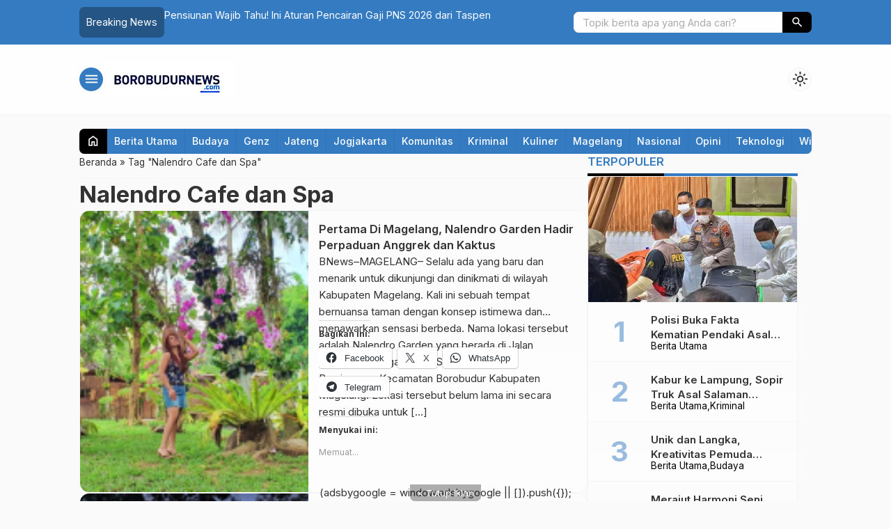

--- FILE ---
content_type: text/html; charset=utf-8
request_url: https://www.google.com/recaptcha/api2/aframe
body_size: 268
content:
<!DOCTYPE HTML><html><head><meta http-equiv="content-type" content="text/html; charset=UTF-8"></head><body><script nonce="DA0dPtZ2o9lsqSlkVzWLAA">/** Anti-fraud and anti-abuse applications only. See google.com/recaptcha */ try{var clients={'sodar':'https://pagead2.googlesyndication.com/pagead/sodar?'};window.addEventListener("message",function(a){try{if(a.source===window.parent){var b=JSON.parse(a.data);var c=clients[b['id']];if(c){var d=document.createElement('img');d.src=c+b['params']+'&rc='+(localStorage.getItem("rc::a")?sessionStorage.getItem("rc::b"):"");window.document.body.appendChild(d);sessionStorage.setItem("rc::e",parseInt(sessionStorage.getItem("rc::e")||0)+1);localStorage.setItem("rc::h",'1769019408596');}}}catch(b){}});window.parent.postMessage("_grecaptcha_ready", "*");}catch(b){}</script></body></html>

--- FILE ---
content_type: application/javascript; charset=utf-8
request_url: https://fundingchoicesmessages.google.com/f/AGSKWxUbIYuo0oZup7lVJSZAFQQGPoQkBQyfM_6W_C1odskJmEookvC4_fB1ips7MVOLtcbcG1N3nlyfKdi5Bgf-Z8EOjBsih3SIxkYlvpuadMXyjw_BOACpXIZz102pqCpBr4iae_0mYA==?fccs=W251bGwsbnVsbCxudWxsLG51bGwsbnVsbCxudWxsLFsxNzY5MDE5NDA4LDY4MTAwMDAwMF0sbnVsbCxudWxsLG51bGwsW251bGwsWzcsNl0sbnVsbCxudWxsLG51bGwsbnVsbCxudWxsLG51bGwsbnVsbCxudWxsLG51bGwsM10sImh0dHBzOi8vYm9yb2J1ZHVybmV3cy5jb20vdGFnL25hbGVuZHJvLWNhZmUtZGFuLXNwYS8iLG51bGwsW1s4LCI5b0VCUi01bXFxbyJdLFs5LCJlbi1VUyJdLFsxNiwiWzEsMSwxXSJdLFsxOSwiMiJdLFsxNywiWzBdIl0sWzI0LCIiXSxbMjksImZhbHNlIl1dXQ
body_size: 120
content:
if (typeof __googlefc.fcKernelManager.run === 'function') {"use strict";this.default_ContributorServingResponseClientJs=this.default_ContributorServingResponseClientJs||{};(function(_){var window=this;
try{
var qp=function(a){this.A=_.t(a)};_.u(qp,_.J);var rp=function(a){this.A=_.t(a)};_.u(rp,_.J);rp.prototype.getWhitelistStatus=function(){return _.F(this,2)};var sp=function(a){this.A=_.t(a)};_.u(sp,_.J);var tp=_.ed(sp),up=function(a,b,c){this.B=a;this.j=_.A(b,qp,1);this.l=_.A(b,_.Pk,3);this.F=_.A(b,rp,4);a=this.B.location.hostname;this.D=_.Fg(this.j,2)&&_.O(this.j,2)!==""?_.O(this.j,2):a;a=new _.Qg(_.Qk(this.l));this.C=new _.dh(_.q.document,this.D,a);this.console=null;this.o=new _.mp(this.B,c,a)};
up.prototype.run=function(){if(_.O(this.j,3)){var a=this.C,b=_.O(this.j,3),c=_.fh(a),d=new _.Wg;b=_.hg(d,1,b);c=_.C(c,1,b);_.jh(a,c)}else _.gh(this.C,"FCNEC");_.op(this.o,_.A(this.l,_.De,1),this.l.getDefaultConsentRevocationText(),this.l.getDefaultConsentRevocationCloseText(),this.l.getDefaultConsentRevocationAttestationText(),this.D);_.pp(this.o,_.F(this.F,1),this.F.getWhitelistStatus());var e;a=(e=this.B.googlefc)==null?void 0:e.__executeManualDeployment;a!==void 0&&typeof a==="function"&&_.To(this.o.G,
"manualDeploymentApi")};var vp=function(){};vp.prototype.run=function(a,b,c){var d;return _.v(function(e){d=tp(b);(new up(a,d,c)).run();return e.return({})})};_.Tk(7,new vp);
}catch(e){_._DumpException(e)}
}).call(this,this.default_ContributorServingResponseClientJs);
// Google Inc.

//# sourceURL=/_/mss/boq-content-ads-contributor/_/js/k=boq-content-ads-contributor.ContributorServingResponseClientJs.en_US.9oEBR-5mqqo.es5.O/d=1/exm=ad_blocking_detection_executable,kernel_loader,loader_js_executable/ed=1/rs=AJlcJMwtVrnwsvCgvFVyuqXAo8GMo9641A/m=cookie_refresh_executable
__googlefc.fcKernelManager.run('\x5b\x5b\x5b7,\x22\x5b\x5bnull,\\\x22borobudurnews.com\\\x22,\\\x22AKsRol9HvEyeodazIpxsCmylhBwawxlOVJowtoN0yJZBMbS8F3TFNWnQI465jit_BaONpZnxr-Tl6VIpkx5sH0LgWSo1GDNrcIA1_7XoW3dN_l3Jfc4PM7LmaHqQmNcSY6m9UQdbDqMkpd4fjKK1QN9E7jwGcJjPMg\\\\u003d\\\\u003d\\\x22\x5d,null,\x5b\x5bnull,null,null,\\\x22https:\/\/fundingchoicesmessages.google.com\/f\/AGSKWxVF-aXXuSjv3WKO1ZGHlkhJZhNOfHPl5TrYjFaNhw5-ztvEa_oLNilBNyn_fsv3xaMvHizkXQFyQPvwaServn986jeqBjX1YVkf3nWizaADIwJSb2yrXXg_DxqBkPYHaOvKw29NMQ\\\\u003d\\\\u003d\\\x22\x5d,null,null,\x5bnull,null,null,\\\x22https:\/\/fundingchoicesmessages.google.com\/el\/AGSKWxVIbjEq1NTLDb8wLwuOHldo5cGtvvEfTOYi2JbZZuZqKl0Bylfjom4l6zzZZforDMgIyIOn-4nqbjNx6LCgikwWjgVxwuRjeODd_MCoXmlgxGdzc5sLPC5un7tCtTwkrcf47rVXeQ\\\\u003d\\\\u003d\\\x22\x5d,null,\x5bnull,\x5b7,6\x5d,null,null,null,null,null,null,null,null,null,3\x5d\x5d,\x5b2,1\x5d\x5d\x22\x5d\x5d,\x5bnull,null,null,\x22https:\/\/fundingchoicesmessages.google.com\/f\/AGSKWxVIwCnpSuSpZvKnuszucbXGKEqjDywW5EJGTE1quknNy3UxPjowfSSayRo70x7d01Qc5mIatRNzmXoHlZq8EN18XEaeeo2MG7xzhWfJ0rHbffXC88M1uTriHwsZcwJqFiwVn6GyTA\\u003d\\u003d\x22\x5d\x5d');}

--- FILE ---
content_type: application/javascript; charset=utf-8
request_url: https://fundingchoicesmessages.google.com/f/AGSKWxU25015UUdpALYArKT1ptpeNfn-mMyyFN3lVYmMngBx3bSPbUxpdxUbA0dKLsTFsuHq6qx5o7n_Z4wtp1O8dRh54gaDnOfpP8gDU11lEzkxgkEj32mHHzp4_AvvT9jde5nQft5hoNFVb5pBpD5IUHynlSHHnkHo49XH2y38kpeP2H-2PRMHr7alEaMI/__advert_1./ad_sky./showSp.php?-panel-ad./ads?callback
body_size: -1288
content:
window['b2cc518d-a468-4d1b-9a92-fc43398fd6b2'] = true;